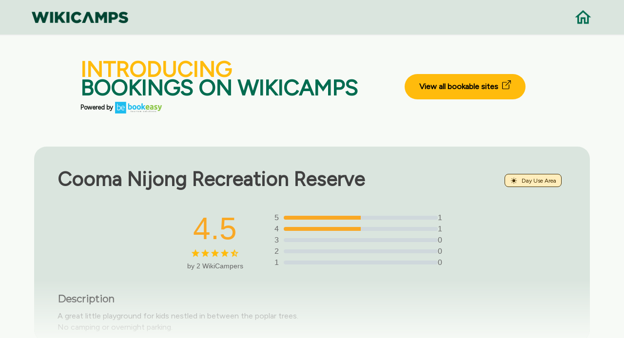

--- FILE ---
content_type: text/html; charset=utf-8
request_url: https://www.google.com/recaptcha/api2/aframe
body_size: 184
content:
<!DOCTYPE HTML><html><head><meta http-equiv="content-type" content="text/html; charset=UTF-8"></head><body><script nonce="xEU65qzluPuSSiEQMwmVIA">/** Anti-fraud and anti-abuse applications only. See google.com/recaptcha */ try{var clients={'sodar':'https://pagead2.googlesyndication.com/pagead/sodar?'};window.addEventListener("message",function(a){try{if(a.source===window.parent){var b=JSON.parse(a.data);var c=clients[b['id']];if(c){var d=document.createElement('img');d.src=c+b['params']+'&rc='+(localStorage.getItem("rc::a")?sessionStorage.getItem("rc::b"):"");window.document.body.appendChild(d);sessionStorage.setItem("rc::e",parseInt(sessionStorage.getItem("rc::e")||0)+1);localStorage.setItem("rc::h",'1763431776488');}}}catch(b){}});window.parent.postMessage("_grecaptcha_ready", "*");}catch(b){}</script></body></html>

--- FILE ---
content_type: text/css
request_url: https://au.wikicamps.co/css/wikicamps.css
body_size: 639
content:

.padded-bottom, .app .hero__content .sub-heading {
    padding-bottom: 1.5rem; }
@media (min-width: 768px) {
    .padded-bottom, .app .hero__content .sub-heading {
        padding-bottom: 1.8625rem; } }
@media (min-width: 992px) {
    .padded-bottom, .app .hero__content .sub-heading {
        padding-bottom: 2rem; } }

@media (min-width: 992px) {
    .app .hero__content h1 {
        margin-top: 1.5rem; } }
@media (min-width: 1200px) {
    .app .hero__content h1 {
        margin-top: 2rem; } }

.wiki-btn {
    font-family: "Montserrat", "Helvetica Neue", "Helvetica", sans-serif;
    width: 20rem;
    background-color: #4472c4;
    border-color: #fff;
    color: #fff;
    margin-bottom: 0.5rem;
}

.wiki-btn:hover {
    background-color: #0055b3;
    cursor: pointer;
}

ol {
    counter-reset: list;
}
ol.inner {
    margin-top: 0;
}
ol > li {
    list-style: none;
    position: relative;
}
ol.outer > li:before {
    counter-increment: list;
    content: counter(list, lower-alpha) ") ";
    position: absolute;
    left: -2em;
}
ol.inner > li:before {
    counter-increment: list;
    content: counter(list, lower-roman) ") ";
    position: absolute;
    left: -2em;
}

.bookeasy {
    margin-top: 2rem;
    line-height: 2rem;
}

.bookeasy h2 {
    text-transform: uppercase;
    font-weight: 900;
    color: #4472C4;
    display: inline;
    vertical-align: middle;
    margin-right: 1rem;
}

.bookeasy h2 span {
    color: #ECBB25;
}

.bookeasy a {
    display: inline-block;
    background-color: #e5b73f;
    color: #000;
    padding: 10px 20px;
    text-align: center;
    font-size: 16px;
    border-radius: 5px;
    font-weight: bold;
    margin-right: 1rem;
}

.bookeasy a:hover {
    background-color: #c99b33;
    border-color: #c99b33;
    color: #fff;
}

.bookeasy div {
    display: inline;
    white-space:nowrap;
 }

@media (max-width: 992px) {
    .bookeasy h2 {
        font-size: 1.3rem;
    }
    .bookeasy a {
        font-size: 14px;
    }
}

@media (max-width: 768px) {
    .bookeasy div {
        white-space: normal;
        display: block;
    }
}

@media (max-width: 540px) {
    .bookeasy h2 {
        display: block;
    }
    .bookeasy div {
        display: block;
    }
}

.bookeasy .powered {
    font-size: 10px;
    font-weight: bold;
    color: #4472C4;
}

.bookeasy .icon {
    width: 5rem;
    height: auto;
}

--- FILE ---
content_type: text/css
request_url: https://au.wikicamps.co/css/hes-gallery.css
body_size: 1371
content:
/*!

	HesGallery ver 1.4.6 (31.03.2019r.)

	Copyright (c) 2018-2019 Artur Medrygal (medrygal.artur@gmail.com)

	Product under MIT licence

*/

#hgallery
{
	display: block;
	content: '';
	position: fixed;
	top: 0;
	left: 0;
	width: 100%;
	height: 100vh;
	background-color: rgba(0,0,0,0.9);
	visibility: hidden;
	display: -webkit-box;
	display: -ms-flexbox;
	display: flex;
	-webkit-box-pack: center;
		-ms-flex-pack: center;
			justify-content: center;
	-webkit-box-align: center;
		-ms-flex-align: center;
			align-items: center;
	opacity: 0;
	-webkit-transition: 0.3s;
	transition: 0.3s;
	z-index: 99999;
}

.hg-disable-scrolling{
	overflow: hidden !important;
}

#hg-bg
{
	position: absolute;
	top: 0;
	left: 0;
	width: 100%;
	height: 100vh;
	z-index: 1;
}

#hg-bg::after
{
	content: '';
	position: absolute;
	display: block;
	top: 20px;
	right: 20px;
	width: 30px;
	height: 30px;
	background-image: url([data-uri]);
	background-position: center;
	background-size: contain;
	cursor: pointer;
	opacity: 0.8;
}

#hg-bg::after:hover
{
	background-color: white;
}

#hgallery.open
{
	visibility: visible !important;
	opacity: 1;
}

#hg-pic-cont
{
	max-width: calc(70% - 40px);
	max-height: 90vh;
	cursor: default;
	z-index: 12;
	position: relative;
	background-color: white;
	transition: transform 0.3s;
	transform: scale(1);

/*
	border-radius: 5px;
	padding: 5px;
	-webkit-box-shadow: 2px 2px 4px #333;
			box-shadow: 2px 2px 4px #333;
*/
}

#hg-pic-cont.hg-transition{
	transform: scale(0.1);
}

#hg-pic-cont::before
{
	content: attr(data-subtext);
	color: #ddd;
	font-size: 14px;
	position: absolute;
	display: block;
	left: 5px;
	bottom: -20px;
}

#hg-pic-cont::after
{
	content: attr(data-howmany);
	color: #aaa;
	font-size: 14px;
	position: absolute;
	display: block;
	right: 5px;
	bottom: -20px;
}

#hg-pic{
	width: auto;
	height: auto;
	min-height: 100px;
	min-width: 100px;
	max-width: 100%;
	max-height: 90vh;
	-webkit-box-sizing: border-box;
			box-sizing: border-box;
	display: block;
	cursor: default;
	-o-object-fit: contain;
	   object-fit: contain;
	margin: 0;

/*	border-radius: 5px;*/
}

#hg-pic:hover
{
	-webkit-transform: none;
			transform: none;
	-webkit-box-shadow: none;
			box-shadow: none;
}

#hgallery button
{
	position: absolute;
	display: block;
	margin: auto 0;
	width: 60px;
	height: 60px;
	z-index: 11;
	cursor: pointer;
	background-color: transparent;
	background-image: url('[data-uri]');
	background-size: contain;
	border: 0;
	outline: 0;
	opacity: 0;
	-webkit-transition: opacity 0.3s, visibility 0.3s;
	transition: opacity 0.3s, visibility 0.3s;
	visibility: hidden;
}

#hgallery.open button
{
	visibility: visible;
	opacity: 0.7;
}

#hgallery button:hover
{
	opacity: 1;
}

#hgallery button#hg-prev
{
	left: 10px;
	-webkit-transform: rotate(180deg);
			transform: rotate(180deg);
}

#hgallery button#hg-prev:active
{
	left: 7px;
}

#hgallery button#hg-next
{
	right: 10px;
}

#hgallery button#hg-next:active
{
	right: 7px;
}

#hgallery #hg-prev-onpic,
#hgallery #hg-next-onpic
{
	position: absolute;
	top: 0;
	left: 0;
	width: 34%;
	height: 100%;
	cursor: pointer;
}

#hgallery #hg-next-onpic
{
	right: 0;
	left: auto;
	width: 66%;
}

.hg-unvisible
{
	opacity: 0 !important;
	visibility: hidden;
}

@media (max-width: 1100px) {
	#hg-pic-cont {max-width: calc(100% - 40px);}
}


--- FILE ---
content_type: text/javascript
request_url: https://au.wikicamps.co/js/imageslider.js
body_size: 2087
content:
function HorizontalScroller(elem) {
  this.scrollbox = elem; // The scrollers viewable area
  this.scrollImages = this.scrollbox.find("img");
  this.leftScrollControl = this.scrollbox.siblings(".left-scroll");
  this.rightScrollControl = this.scrollbox.siblings(".right-scroll");

  // Listener to change visibility of left and right controls
  // when at scroll extremes
  this.scrollbox.on("scroll", this.evaluateControlVisibility.bind(this));
};

HorizontalScroller.prototype = {
  
  scrollboxWidth: function() {
    return this.scrollbox.outerWidth(true);
  }, 

  currentScrollPosition: function() {
    return this.scrollbox.scrollLeft();
  },

  currentRightPosition: function() {
    return this.currentScrollPosition() + this.scrollboxWidth() - this.totalWidths();
  },

  // Maps the image width of each image in the scroller
  imageWidths: function() {
    return $.map(this.scrollImages, function(img) { 
      return $(img).outerWidth(true);
    })
  },

  // Returns the total width of all the images, that is,
  // the total of the visible and overflow content.
  totalWidths: function() {
    return this.imageWidths().reduce(function(a,b) { return a+b});
  },

  // Returns the average width of all the images
  avgWidth: function() {
    return this.totalWidths() / this.imageWidths().length;
  },

  // Determines the number of images in view area.
  // Number of images changes with responsive CSS
  imagesAcross: function() {
    return Math.round( this.scrollboxWidth() / this.avgWidth() );
  },

  // maps the offset x-distance of each image
  // from the left edge of the view area
  imageOffsets: function() {
    return $.map(this.scrollImages, function(img) { 
      return Math.round($(img).position().left);
    }); 
  },

  // Returns the index of the first number in the given array
  // greater than the given value, or, returns the index of
  // the first positive number in the array
  indexOfFirst: function(array, value) {
    value = value || 0;
    var firstIndex;
    var i = 0;
    while (firstIndex === undefined && array.length > i) {
      if (array[i] >= value)
        firstIndex = i; 
      i += 1;
    }
    return firstIndex; 
  },

  // Returns the index of first image that is completely in view
  // within the scrollbox
  firstVisibleImageIndex: function() {
    return this.indexOfFirst(this.imageOffsets());
  },

  // Returns the first image that is completely in view 
  // within the scrollbox
  firstVisibleImage: function() {
    return this.scrollImages[this.firstVisibleImageIndex()];
  },

  // Returns the index of the last image with its left edge in view 
  // within the scrollbox
  lastVisibleImageIndex: function() {
    return this.firstVisibleImageIndex() + this.imagesAcross();
  },

  // Returns the last image with its left edge in view 
  // within the scrollbox
  lastVisibleImage: function() {
    return this.scrollImages[this.lastVisibleImageIndex()];
  },

  // Returns the difference between the scrollboxes left edge
  // and the left edge of the first fully visible image, that is,
  // how far in the first fully visible image is
  offset: function() {
    var offset = $(this.firstVisibleImage()).position().left;
    return Math.round(offset);
  },
  
  // Returns the combined scroll amount that the images have to travel
  // in order to land evenly within the scroll window. The resulting
  nextScrollPosition: function(direction) {
    var nextScrollPosition = this.currentScrollPosition() + this.offset();

    switch(direction) {
      case "left":
        nextScrollPosition -= this.scrollboxWidth();
        if (($(this.firstVisibleImage()).outerWidth(true) - this.offset()) < 0) {
          nextScrollPosition -= $(this.firstVisibleImage()).outerWidth(true);
        }
        break;
      case "right":
        nextScrollPosition += this.scrollboxWidth();
        if (this.offset() > 0) {
          nextScrollPosition -= $(this.firstVisibleImage()).outerWidth(true);
        }
        break;
    }
    return nextScrollPosition;
  },

  // Triggers the animation
  animateScroll: function(direction) {
    resetFocusedImg();
    var scroller = this;
    setTimeout(function() {
      scroller.scrollbox.animate({
        scrollLeft: scroller.nextScrollPosition(direction)
      }, this.scrollboxWidth())
    }.bind(this), 100);
  },

  hideScrollControl: function(control) {
    control.addClass("invisible");
  },

  showScrollControl: function(control) {
    control.removeClass("invisible");
  },

  scrollControlVisibility: function(control) {
    return control.hasClass("invisible");
  },
  
  scrollAtZero: function() {
    return this.currentScrollPosition() == 0;
  },

  scrollAtMax: function() {
    return this.currentRightPosition() >= -1;
  },

  evaluateControlVisibility: function() {
    var left = this.leftScrollControl;
    var right = this.rightScrollControl;
    var leftIsInvisible = this.scrollControlVisibility(left);
    var rightIsInvisible = this.scrollControlVisibility(right);

    if (this.scrollAtZero()) this.hideScrollControl(left);
    if (this.scrollAtMax()) this.hideScrollControl(right);
    if (!this.scrollAtZero() && leftIsInvisible) this.showScrollControl(left);
    if (!this.scrollAtMax() && rightIsInvisible) this.showScrollControl(right);
  }
};

// End HorizontalScroller.prototype

var scrollers = {};

// Detects scrollers in the DOM
function detectScrollers() {
  return $.map($(".horiz-scroll"), function(scroller) {
    return $(scroller).attr("id");
  });
}

// Generates a new HorizontalScroller for each scroller in DOM
function mapScrollers(scrollerIds) {
  scrollerIds.forEach(function(elem, i , arr) {
    var scroller = "#" + elem + " .scroll-images";
    scrollers[elem] = new HorizontalScroller( $(scroller) );
  });
}

// Gets the scroll direction to pass to animation function
function getScrollDirection(button) {
  return (button.hasClass("left-scroll")) ? "left" : "right"
}

// Triggers the scroll animation for specific scroller
// in a specific direction
function triggerAnimation(button) {
  var scrollId = button.closest(".horiz-scroll").attr("id");
  var scrollDirection = getScrollDirection(button);
  scrollers[scrollId].animateScroll(scrollDirection);
}

// Scroll buttons listener
function listenForScroll() {
  $(".left-scroll, .right-scroll").on("click", function() {
    var button = $(this);
    triggerAnimation(button);
  });
}

function resetFocusedImg() {
  $(".focused").removeClass("focused");
}

// listener for click, slides up
var horizontalScrollImg = $(".horiz-scroll .scroll-images img");
horizontalScrollImg.on("click", function() {
  if (!$(this).hasClass("focused"))
    resetFocusedImg();
  $(this).toggleClass("focused");
});

// Registers scrollers and initiates listeners 
function scrollerInit() {
  var scrollerIds = detectScrollers();
  mapScrollers(scrollerIds);
  listenForScroll();
}

// Begins the fun
scrollerInit();

  var _gaq = _gaq || [];
  _gaq.push(['_setAccount', 'UA-36251023-1']);
  _gaq.push(['_setDomainName', 'jqueryscript.net']);
  _gaq.push(['_trackPageview']);

  (function() {
    var ga = document.createElement('script'); ga.type = 'text/javascript'; ga.async = true;
    ga.src = ('https:' == document.location.protocol ? 'https://ssl' : 'http://www') + '.google-analytics.com/ga.js';
    var s = document.getElementsByTagName('script')[0]; s.parentNode.insertBefore(ga, s);
  })();


--- FILE ---
content_type: text/javascript
request_url: https://au.wikicamps.co/js/hes-gallery.js
body_size: 1776
content:
/*!

    HesGallery ver 1.4.6 (31.03.2019r.)

    Copyright (c) 2018-2019 Artur Medrygal (medrygal.artur@gmail.com)

    Product under MIT licence

*/

const HesGallery = {
    options: { // Default settings

        // Global
        disableScrolling: false,
        hostedStyles: true,
        animations: true,
        keyboardControl: true,
        minResolution: 0,

        // Local
        wrapAround: false,
        showImageCount: true
    },
    version: '1.4.5'
}

function HesSingleGallery(index) {
    this.index = index;
    this.imgPaths = [];
    this.subTexts = [];
    this.altTexts = [];

    this.options = {};

    let gallery = document.getElementsByClassName('hes-gallery')[this.index]

    this.options.wrapAround = gallery.hasAttribute('data-wrap') ? HesGallery.options.wrapAround : gallery.dataset.wrap == 'true';
    this.options.showImageCount = gallery.hasAttribute('data-img-count') ? HesGallery.options.showImageCount : gallery.dataset.imgCount == 'true';

    let disabledCount = 0;
    gallery.querySelectorAll('img').forEach((image, i) => {
        if(image.hasAttribute('data-disabled')) disabledCount++
        else {

            if(image.hasAttribute('data-fullsize')) this.imgPaths.push(image.dataset.fullsize || '')
            else this.imgPaths.push(image.src || '')
            this.subTexts.push(image.dataset.subtext || '')
            this.altTexts.push(image.alt || '')
    
            image.setAttribute('onclick', `HesGallery.show(${this.index},${i - disabledCount})`);
        }
    })

    this.count = this.imgPaths.length;
}

HesGallery.setOptions = function(values) {
    for(let key in values) this.options[key] = values[key];
}

HesGallery.init = function() {
    if(!this.executed) { // Creates DOM Elements for gallery
        this.elements = {};

        if(this.options.hostedStyles) document.head.innerHTML += "<link rel='stylesheet' href='https://api.heseya.com/hesgallery/hes-gallery.min.css'>";

        const gal = document.createElement('div')
        gal.id = "hgallery"
        gal.setAttribute('style', 'visibility:hidden;')
        document.body.appendChild(gal)

        this.elements.galery = document.getElementById('hgallery'); // Whole gallery

        this.elements.galery.innerHTML += "<div id='hg-bg' onclick='HesGallery.hide()'></div>";
        this.elements.galery.innerHTML += "<div id='hg-pic-cont'><img id='hg-pic' /></div>";

        this.elements.galery.innerHTML += "<button id='hg-prev' onclick='HesGallery.prev()'></button>";
        this.elements.galery.innerHTML += "<button id='hg-next' onclick='HesGallery.next()'></button>";

        this.elements.b_prev = document.getElementById('hg-prev');
        this.elements.b_next = document.getElementById('hg-next');

        this.elements.pic_cont = document.getElementById('hg-pic-cont');

        this.elements.pic_cont.innerHTML += "<div id='hg-prev-onpic' onclick='HesGallery.prev()'></div>";
        this.elements.pic_cont.innerHTML += "<div id='hg-next-onpic' onclick='HesGallery.next()'></div>";

        this.elements.b_next_onpic = document.getElementById('hg-next-onpic');
        this.elements.b_prev_onpic = document.getElementById('hg-prev-onpic');

        this.executed = true;
    }
    
    if(this.options.animations) this.elements.pic_cont.classList = 'hg-transition';
    else this.elements.pic_cont.classList = '';

    this.count = document.querySelectorAll('.hes-gallery').length;
    
    this.galleries = [];
    
    for(let i = 0; i<this.count; i++) { // Creates a galleries
        this.galleries[i] = new HesSingleGallery(i);
    }
    
    if(this.options.keyboardControl) {
        addEventListener('keydown', ({keyCode}) => {
            if(keyCode == 39 && HesGallery.open) HesGallery.next();
            if(keyCode == 37 && HesGallery.open) HesGallery.prev();
            if(keyCode == 27 && HesGallery.open) HesGallery.hide();
        })
    }

    return 'HesGallery initiated!';
}

HesGallery.show = function(g,i) {
    if(innerWidth < this.options.minResolution) return false; // If browser width is less than min resolution in settings

    this.currentImg = i;
    this.currentGal = g;

    this.open = true;

    if(this.options.animations || this.elements.pic_cont.classList=='hg-transition') this.elements.pic_cont.classList.remove('hg-transition');

    document.getElementById('hg-pic').setAttribute('src', this.galleries[g].imgPaths[i]); // Sets the path to image

    document.getElementById('hg-pic').alt = this.galleries[g].altTexts[i]; // Sets alt attribute

    this.elements.galery.classList = 'open';

    this.elements.pic_cont.dataset.subtext = this.galleries[g].subTexts[i];

    if(
        this.galleries[this.currentGal].options.showImageCount &&
        this.galleries[this.currentGal].imgPaths.length != 1
    ) this.elements.pic_cont.dataset.howmany =  `${this.currentImg+1}/${this.galleries[g].count}`;
    else  this.elements.pic_cont.dataset.howmany = '';

    // Visibility of next/before buttons in gallery
    if(this.galleries[this.currentGal].imgPaths.length == 1) { // One image in gallery
        this.elements.b_prev.classList = 'hg-unvisible';
        this.elements.b_prev_onpic.classList = 'hg-unvisible';
        this.elements.b_next.classList = 'hg-unvisible';
        this.elements.b_next_onpic.classList = 'hg-unvisible';
    }
    else if(this.currentImg+1 == 1 && !this.galleries[this.currentGal].options.wrapAround) { // First photo
        this.elements.b_prev.classList = 'hg-unvisible';
        this.elements.b_prev_onpic.classList = 'hg-unvisible';

        this.elements.b_next.classList = '';
        this.elements.b_next_onpic.classList = '';
    }
    else if (this.currentImg+1 == this.galleries[this.currentGal].count && !this.galleries[this.currentGal].options.wrapAround) { // Last photo
        this.elements.b_next.classList = 'hg-unvisible';
        this.elements.b_next_onpic.classList = 'hg-unvisible';

        this.elements.b_prev.classList = '';
        this.elements.b_prev_onpic.classList = '';
    }
    else { //Dowolne zdjęcie
        this.elements.b_next.classList = '';
        this.elements.b_next_onpic.classList = '';

        this.elements.b_prev.classList = '';
        this.elements.b_prev_onpic.classList = '';
    }

    if(this.options.disableScrolling) document.body.classList += ' hg-disable-scrolling'; // Disable scroll
}

HesGallery.hide = function() {
    if(this.options.animations) this.elements.pic_cont.classList.add('hg-transition');

    this.elements.galery.classList='';
    this.open = false;
    if(this.options.disableScrolling) document.body.classList.remove('hg-disable-scrolling'); // Enable scroll
}

HesGallery.next = function() {
    if(this.galleries[this.currentGal].options.wrapAround && this.currentImg == this.galleries[this.currentGal].count-1)
        this.show(this.currentGal, 0);
    else if(this.currentImg+1 < this.galleries[this.currentGal].count)
        this.show(this.currentGal, this.currentImg+1);
}

HesGallery.prev = function() {
    if(this.galleries[this.currentGal].options.wrapAround && this.currentImg == 0)
        this.show(this.currentGal, this.galleries[this.currentGal].count-1);
    else if(this.currentImg+1 > 1)
        this.show(this.currentGal, this.currentImg-1);
}

window.addEventListener('load', () => {
    HesGallery.init();
})


--- FILE ---
content_type: text/javascript
request_url: https://au.wikicamps.co/js/main.js
body_size: 1156
content:
(function() {
  "use strict";

	$( window ).on("load", function() {
		//$('#loader').hide();
	});

  //Init Icons & Polyfills
  //feather.replace();
  //svg4everybody();

  //Scroll top
  $("#top").on("click", function() {
    return $("body,html").stop().animate({
      scrollTop: 0
    }, 800);
  });
  
  $("#getitbutton").on("click", function() {
    return $("body,html").stop().animate({
      scrollTop: $("#getapp").offset().top
    }, 800);
  });
  
  $("#emailbutton").on("click", function() {
		document.getElementById("getintouch").style.height = document.getElementById("getintouch_content").offsetHeight + "px";
		document.getElementById("emailbutton").style.top = "0.3rem";
  });

  //Label Animation
  $(document).find("input, textarea").each(function() {

    $(this).on("focus", function() {
      $(this).closest(".input-field").addClass("active");
    });

    $(this).on("blur", function() {
      $(document).find("input, textarea").each(function() {
        if ($(this).val().length == 0) {
          $(this).closest(".input-field").removeClass("active");
        }
      });
    });

    if ($(this).val()) {
      $(this).closest(".input-field").addClass("active");
    }
  });


  // Tabs
  $(".tabs__controls").each(function(){
    var $active, $content, $links = $(this).find("a");

    $active = $($links.filter('[href="'+location.hash+'"]')[0] || $links[0]);
    $active.addClass("active");

    $content = $($active[0].hash);

    $links.not($active).each(function () {
      $(this.hash).hide();
    });

    // Bind the click event handler
    $(this).on('click', 'a', function(e){
      $active.removeClass('active');
      $content.hide();

      $active = $(this);
      $content = $(this.hash);

      $active.addClass('active');
      $content.show();

      e.preventDefault();
    });
  });

  // Local scroll
  $(".hero").localScroll({
    duration: 800
  });

	$('#contactform').submit(function(){
		$('#submitemail').attr("disabled", true);
		document.getElementById('alert').innerHTML = "";
        document.getElementById('submitemail').value = "Sending...";
		document.getElementById("getintouch").style.height = document.getElementById("getintouch_content").offsetHeight + "px";
		
		var action = jQuery(this).attr('action');

        $.ajaxSetup({
            headers: {
                'X-CSRF-TOKEN': $('meta[name="csrf-token"]').attr('content')
            }
        });

		$.post(action, {
			name: $('#name').val(),
			email: $('#email').val(),
			device: $('#device').val(),
			isrobot: $('#isrobot').val(),
			message: $('#message').val()
		},
		function(data){
			document.getElementById('alert').innerHTML = data;
			$('#submitemail').removeAttr('disabled');
            document.getElementById('submitemail').value = "Send";
			if(data.includes("Message Sent")) {
				$('.input-field').hide();
				$('.input-submit').hide();
				$('.g-recaptcha').hide();
        $('#checkspam').show();
			}
			document.getElementById("getintouch").style.height = document.getElementById("getintouch_content").offsetHeight + "px";
			$("body,html").stop().animate({ scrollTop: $("#alert").offset().top }, 300);
		});
		return false;
	});

})();


var show = true;
function ShowMore() {
	if (show){
		document.getElementById("pdesc").style.display = "block";
		document.getElementById("read-more").innerHTML = "Read Less";
		show = false;
	} else {
		document.getElementById("pdesc").style.display = "-webkit-box";
		document.getElementById("read-more").innerHTML = "Read More";
		show = true;
	}
}

function checkReadMore() {
	var element = document.getElementById("pdesc");
	if(element.offsetHeight < element.scrollHeight){
	  document.getElementById("read-more").style.display = "block";
	} else{
		document.getElementById("read-more").style.display = "none";
	}
}